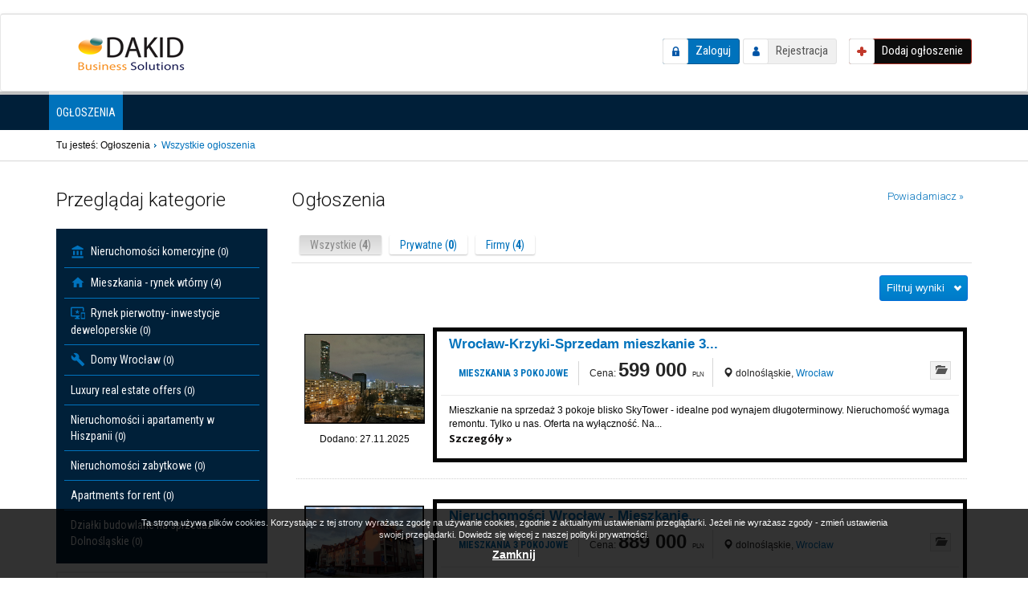

--- FILE ---
content_type: text/html; charset=utf-8
request_url: http://inwestycje-wroclaw.pl/1/wszystkie-ogloszenia?province=2&sort_by=date_added&sort_direction=desc
body_size: 8563
content:
<!DOCTYPE html>
<!--[if lt IE 7]>      <html class="no-js lt-ie9 lt-ie8 lt-ie7"> <![endif]-->
<!--[if IE 7]>         <html class="no-js lt-ie9 lt-ie8"> <![endif]-->
<!--[if IE 8]>         <html class="no-js lt-ie9"> <![endif]-->
<!--[if gt IE 8]><!--> <html class="no-js"> <!--<![endif]-->
    <head>
        <meta charset="utf-8">
        <meta http-equiv="X-UA-Compatible" content="IE=edge,chrome=1">
        <meta name="viewport" content="width=device-width, initial-scale=1">
		
        <title>Ogłoszenia - Oferty nieruchomości- rynek pierwotny i komercyjny</title>
			
		<meta name="description" content="Biuro nieruchomości Wrocław - oferty mieszkań deweloperskich.
Lokale komercyjne na sprzedaż.">
<meta name="keywords" content="rynek pierwotny wrocław, mieszkania deweloperskie wrocław, inwestycje deweloperskie Wrocław, mieszkania od dewelopera.">
<meta name="robots" content="all">
<meta property="og:site_name" content="Oferty nieruchomości- rynek pierwotny i komercyjny">
<meta property="og:type" content="website">
<meta property="og:title" content="Ogłoszenia">
<meta property="og:description" content="Biuro nieruchomości Wrocław - oferty mieszkań deweloperskich.
Lokale komercyjne na sprzedaż.">
<meta property="og:image" content="http://inwestycje-wroclaw.pl/1/media/img/logo.png">
		
				<link rel="alternate" type="application/rss+xml" title="Ostatnie ogłoszenia" href="http://inwestycje-wroclaw.pl/1/rss/announcements/index" />
		
	    <link href='//fonts.googleapis.com/css?family=Open+Sans:400,300,300italic,400italic,700,700italic|Roboto:400,300,300italic,400italic,700,700italic|Roboto+Condensed:400,300,300italic,400italic,700,700italic&subset=latin,latin-ext' rel='stylesheet' type='text/css'>

		<link type="text/css" href="http://inwestycje-wroclaw.pl/1/media/compiled/css/combined.3b7f0c668e4dea8e43159d11643bdadd.css" rel="stylesheet" /><link type="text/css" href="http://inwestycje-wroclaw.pl/1/media/compiled/css/bootstrap.min.css" rel="stylesheet" /><link type="text/css" href="http://inwestycje-wroclaw.pl/1/media/compiled/css/bootstrap-theme.css" rel="stylesheet" /><link type="text/css" href="http://inwestycje-wroclaw.pl/1/media/compiled/css/main.css" rel="stylesheet" /><link type="text/css" href="http://inwestycje-wroclaw.pl/1/media/compiled/announcements/css/announcements.css" rel="stylesheet" /><link type="text/css" href="http://inwestycje-wroclaw.pl/1/media/compiled/js/vendor/cssmap/cssmap-poland/cssmap-poland.css" rel="stylesheet" /><link type="text/css" href="http://inwestycje-wroclaw.pl/1/media/compiled/js/vendor/fancybox/jquery.fancybox-1.3.4.css" rel="stylesheet" /><link type="text/css" href="http://inwestycje-wroclaw.pl/1/media/compiled/css/custom.css" rel="stylesheet" />		
		<script type="aef2c4163041334eea7720c5-text/javascript" src="http://inwestycje-wroclaw.pl/1/media/compiled/js/vendor/jquery-1.11.0.min.js"></script><script type="aef2c4163041334eea7720c5-text/javascript" src="http://inwestycje-wroclaw.pl/1/media/compiled/js/vendor/bootstrap.js"></script><script type="aef2c4163041334eea7720c5-text/javascript" src="http://inwestycje-wroclaw.pl/1/media/compiled/js/vendor/modernizr-2.6.2-respond-1.1.0.min.js"></script><script type="aef2c4163041334eea7720c5-text/javascript" src="http://inwestycje-wroclaw.pl/1/media/compiled/js/plugins.js"></script><script type="aef2c4163041334eea7720c5-text/javascript" src="http://inwestycje-wroclaw.pl/1/media/compiled/js/main.js"></script><script type="aef2c4163041334eea7720c5-text/javascript" src="http://inwestycje-wroclaw.pl/1/media/compiled/announcements/js/announcements.js"></script><script type="aef2c4163041334eea7720c5-text/javascript" src="http://inwestycje-wroclaw.pl/1/media/compiled/js/vendor/cssmap/jquery.cssmap.js"></script><script type="aef2c4163041334eea7720c5-text/javascript" src="http://inwestycje-wroclaw.pl/1/media/compiled/js/vendor/fancybox/jquery.fancybox-1.3.4.js"></script><script type="aef2c4163041334eea7720c5-text/javascript" src="http://inwestycje-wroclaw.pl/1/media/compiled/js/jquery.tools.min.js"></script><script type="aef2c4163041334eea7720c5-text/javascript" src="http://inwestycje-wroclaw.pl/1/media/compiled/js/scripts.js"></script>    </head>
	<script type="aef2c4163041334eea7720c5-text/javascript">

    var cid = 8513;

    (function() {

             window.a1wObj = 'a1w';

             window.a1w = window.a1w || function(){

                    (window.a1w.q = window.ga.q || []).push(arguments)

             },

             window.a1w.l = 1 * new Date();

             var a = document.createElement('script');

             var m = document.getElementsByTagName('script')[0];

             a.async = 1;

             a.src = "https://api1.websuccess-data.com/tracker.js";

             m.parentNode.insertBefore(a,m)

        })()

</script>
    <body>
	    <script type="aef2c4163041334eea7720c5-text/javascript" src="https://secure.gift2pair.com/js/209674.js"></script>
<noscript><img alt="" src="https://secure.gift2pair.com/209674.png" style="display:none;" /></noscript>
		<script type="aef2c4163041334eea7720c5-text/javascript">
    var base_url = 'http://inwestycje-wroclaw.pl/1/';
</script>		
        <!--[if lt IE 7]>
            <p class="browsehappy">You are using an <strong>outdated</strong> browser. Please <a href="http://browsehappy.com/">upgrade your browser</a> to improve your experience.</p>
        <![endif]-->
		
		<div class="header_top">
			<div class="container">
				<div class="row">
					<div class="col-sm-6">
											</div>
					<div class="col-sm-6">
																							</div>
				</div>
			</div>
		</div>
		
		<header class="navbar navbar-default" role="navigation">
			<div class="container">
				
				<div class="navbar-header">
					<button type="button" class="navbar-toggle" data-toggle="collapse" data-target="#user_nav">
						<span class="glyphicon glyphicon-user"></span>
					</button>
				
					<div id="logo">
						<a href="http://inwestycje-wroclaw.pl/1/">
							<img src="/1/media/img/logo.png" alt="Logo" />
						</a>
					</div>
				</div>
				
				<div class=" navbar-right">
					<div id="user_nav" class="navbar-collapse collapse">
												<div id="not_logged_user_nav">
							<a href="http://inwestycje-wroclaw.pl/1/logowanie-uzytkownika" class="login_btn">Zaloguj</a>							<a href="http://inwestycje-wroclaw.pl/1/rejestracja" class="register_btn">Rejestracja</a>						</div>
											</div><!--/.navbar-collapse -->
				
					<a id="add-announcement" href="http://inwestycje-wroclaw.pl/1/ogloszenia/przed-dodaniem" class="add_btn"><span>Dodaj ogłoszenie</span></a>				</div>
			
			</div>
				
						
		</header>
		
		<div id="modules_nav_side">
			<div class="container">

								
				<button type="button" class="btn btn-block change-module-btn" data-toggle="collapse" data-target="#modules_nav">
					Ogłoszenia					<span class="caret"></span>
				</button>
				
				<nav id="modules_nav" class="collapse">
					<ul class="nav nav-pills">
												<li class="active">
							<a href="http://inwestycje-wroclaw.pl/1/">Ogłoszenia</a>						</li>
											</ul>
				</nav>
				
								
			</div>
		</div><!-- /#modules_nav_side -->
				
				
		
		
				
				<div class="main_top">
			<div class="container">

				<div id="breadcrumbs">
					<span>Tu jesteś:</span>
					<ul class="breadcrumbs">
						<li itemscope itemtype="http://data-vocabulary.org/Breadcrumb">
				<a href="http://inwestycje-wroclaw.pl/1/wszystkie-ogloszenia" title="Ogłoszenia" itemprop="url">
					<span itemprop="title">
						Ogłoszenia					</span>
				</a>
			</li>
										<li class="last">Wszystkie ogłoszenia<li>
					</ul>				</div>
				
			</div>
		</div><!-- /.main_top -->
				
				
		
        <main >
            <div id="main">
                <div class="container skycraper_container">
                    
<div class="row">
	
	<div id="sidebar" class="col-lg-3 col-md-4">
		<div id="categories_side">
	
	<button type="button" class="btn btn-default btn-block collapse-btn" data-toggle="collapse" data-target="#categories_box">
		Przeglądaj kategorie		<span class="caret"></span>
	</button>
	
	<div id="categories_box" class="box collapse">
		<div class="box-header">Przeglądaj kategorie</div>
		<div class="box-content">
			<nav id="categories_nav">
				<ul class="nav nav-pills nav-stacked">
		<li id="category-19" class="">
		
		<a href="http://inwestycje-wroclaw.pl/1/ogloszenia/kategoria/19/nieruchomosci-komercyjne" title="Nieruchomości komercyjne">
			<img src="/1/_upload/announcement_categories/19.png" alt="Nieruchomości komercyjne" />			Nieruchomości komercyjne			<span class="counter">(0)</span>
		</a>
		
				<ul class="nav nav-pills nav-stacked">
		<li id="category-141" class="">
		
		<a href="http://inwestycje-wroclaw.pl/1/ogloszenia/kategoria/141/mieszkanie" title="Mieszkanie">
						Mieszkanie			<span class="counter">(0)</span>
		</a>
		
			</li>
		<li id="category-142" class="">
		
		<a href="http://inwestycje-wroclaw.pl/1/ogloszenia/kategoria/142/dzialka" title="Działka">
						Działka			<span class="counter">(0)</span>
		</a>
		
			</li>
		<li id="category-143" class="">
		
		<a href="http://inwestycje-wroclaw.pl/1/ogloszenia/kategoria/143/garaze" title="Garaże">
						Garaże			<span class="counter">(0)</span>
		</a>
		
			</li>
		<li id="category-144" class="">
		
		<a href="http://inwestycje-wroclaw.pl/1/ogloszenia/kategoria/144/lokale-i-obiekty" title="Lokale i obiekty">
						Lokale i obiekty			<span class="counter">(0)</span>
		</a>
		
			</li>
		<li id="category-161" class="">
		
		<a href="http://inwestycje-wroclaw.pl/1/ogloszenia/kategoria/161/pozostale" title="Pozostałe">
						Pozostałe			<span class="counter">(0)</span>
		</a>
		
			</li>
	</ul>			</li>
		<li id="category-22" class="">
		
		<a href="http://inwestycje-wroclaw.pl/1/ogloszenia/kategoria/22/mieszkania-rynek-wtorny" title="Mieszkania - rynek wtórny">
			<img src="/1/_upload/announcement_categories/22.png" alt="Mieszkania - rynek wtórny" />			Mieszkania - rynek wtórny			<span class="counter">(4)</span>
		</a>
		
				<ul class="nav nav-pills nav-stacked">
		<li id="category-217" class="">
		
		<a href="http://inwestycje-wroclaw.pl/1/ogloszenia/kategoria/217/kawalerka-na-sprzedaz" title="Kawalerka na sprzedaż">
						Kawalerka na sprzedaż			<span class="counter">(1)</span>
		</a>
		
			</li>
		<li id="category-218" class="">
		
		<a href="http://inwestycje-wroclaw.pl/1/ogloszenia/kategoria/218/mieszkania-2-pokojowe" title="Mieszkania 2 pokojowe">
						Mieszkania 2 pokojowe			<span class="counter">(1)</span>
		</a>
		
			</li>
		<li id="category-219" class="">
		
		<a href="http://inwestycje-wroclaw.pl/1/ogloszenia/kategoria/219/mieszkania-3-pokojowe" title="Mieszkania 3 pokojowe">
						Mieszkania 3 pokojowe			<span class="counter">(2)</span>
		</a>
		
			</li>
		<li id="category-220" class="">
		
		<a href="http://inwestycje-wroclaw.pl/1/ogloszenia/kategoria/220/mieszkania-4-pokojowe" title="Mieszkania 4 pokojowe">
						Mieszkania 4 pokojowe			<span class="counter">(0)</span>
		</a>
		
			</li>
	</ul>			</li>
		<li id="category-25" class="">
		
		<a href="http://inwestycje-wroclaw.pl/1/ogloszenia/kategoria/25/rynek-pierwotny-inwestycje-deweloperskie" title="Rynek pierwotny- inwestycje deweloperskie">
			<img src="/1/_upload/announcement_categories/25.png" alt="Rynek pierwotny- inwestycje deweloperskie" />			Rynek pierwotny- inwestycje deweloperskie			<span class="counter">(0)</span>
		</a>
		
			</li>
		<li id="category-26" class="">
		
		<a href="http://inwestycje-wroclaw.pl/1/ogloszenia/kategoria/26/domy-wroclaw" title="Domy Wrocław">
			<img src="/1/_upload/announcement_categories/26.png" alt="Domy Wrocław" />			Domy Wrocław			<span class="counter">(0)</span>
		</a>
		
			</li>
		<li id="category-215" class="">
		
		<a href="http://inwestycje-wroclaw.pl/1/ogloszenia/kategoria/215/luxury-real-estate-offers" title="Luxury real estate offers">
						Luxury real estate offers			<span class="counter">(0)</span>
		</a>
		
			</li>
		<li id="category-216" class="">
		
		<a href="http://inwestycje-wroclaw.pl/1/ogloszenia/kategoria/216/nieruchomosci-i-apartamenty-w-hiszpanii" title="Nieruchomości i apartamenty w Hiszpanii">
						Nieruchomości i apartamenty w Hiszpanii			<span class="counter">(0)</span>
		</a>
		
			</li>
		<li id="category-221" class="">
		
		<a href="http://inwestycje-wroclaw.pl/1/ogloszenia/kategoria/221/nieruchomosci-zabytkowe" title="Nieruchomości zabytkowe">
						Nieruchomości zabytkowe			<span class="counter">(0)</span>
		</a>
		
			</li>
		<li id="category-222" class="">
		
		<a href="http://inwestycje-wroclaw.pl/1/ogloszenia/kategoria/222/apartments-for-rent" title="Apartments for rent">
						Apartments for rent			<span class="counter">(0)</span>
		</a>
		
			</li>
		<li id="category-223" class="">
		
		<a href="http://inwestycje-wroclaw.pl/1/ogloszenia/kategoria/223/dzialki-budowlane-na-sprzedaz-dolnoslaskie" title="Działki budowlane na sprzedaż - Dolnośląskie">
						Działki budowlane na sprzedaż - Dolnośląskie			<span class="counter">(0)</span>
		</a>
		
			</li>
	</ul>			</nav>
		</div>
	</div>
	
</div>

<div id="widget_regions_map">

	<a href="#" class="show_hide_map_btn"><i class="glyphicon glyphicon-map-marker"></i> Przeglądaj według regionów <span class="caret"></span></a>

	<div class="map">
		<ul class="poland">
			<li class="pl1"><a href="http://inwestycje-wroclaw.pl/1/wszystkie-ogloszenia?province=2">Dolnośląskie</a></li>
			<li class="pl2"><a href="http://inwestycje-wroclaw.pl/1/wszystkie-ogloszenia?province=3">Kujawsko-pomorskie</a></li>
			<li class="pl3"><a href="http://inwestycje-wroclaw.pl/1/wszystkie-ogloszenia?province=4">Lubelskie</a></li>
			<li class="pl4"><a href="http://inwestycje-wroclaw.pl/1/wszystkie-ogloszenia?province=5">Lubuskie</a></li>
			<li class="pl5"><a href="http://inwestycje-wroclaw.pl/1/wszystkie-ogloszenia?province=6">Łódzkie</a></li>
			<li class="pl6"><a href="http://inwestycje-wroclaw.pl/1/wszystkie-ogloszenia?province=7">Małopolskie</a></li>
			<li class="pl7"><a href="http://inwestycje-wroclaw.pl/1/wszystkie-ogloszenia?province=8">Mazowieckie</a></li>
			<li class="pl8"><a href="http://inwestycje-wroclaw.pl/1/wszystkie-ogloszenia?province=9">Opolskie</a></li>
			<li class="pl9"><a href="http://inwestycje-wroclaw.pl/1/wszystkie-ogloszenia?province=10">Podkarpackie</a></li>
			<li class="pl10"><a href="http://inwestycje-wroclaw.pl/1/wszystkie-ogloszenia?province=11">Podlaskie</a></li>
			<li class="pl11"><a href="http://inwestycje-wroclaw.pl/1/wszystkie-ogloszenia?province=1">Pomorskie</a></li>
			<li class="pl12"><a href="http://inwestycje-wroclaw.pl/1/wszystkie-ogloszenia?province=12">Śląskie</a></li>
			<li class="pl13"><a href="http://inwestycje-wroclaw.pl/1/wszystkie-ogloszenia?province=13">Świętokrzyskie</a></li>
			<li class="pl14"><a href="http://inwestycje-wroclaw.pl/1/wszystkie-ogloszenia?province=14">Warmińsko-mazurskie</a></li>
			<li class="pl15"><a href="http://inwestycje-wroclaw.pl/1/wszystkie-ogloszenia?province=15">Wielkopolskie</a></li>
			<li class="pl16"><a href="http://inwestycje-wroclaw.pl/1/wszystkie-ogloszenia?province=16">Zachodniopomorskie</a></li>
		</ul>
	</div>

	<script type="aef2c4163041334eea7720c5-text/javascript">
		$(function() {
			$('.map').cssMap({
				'size'      :'240',
				'cities'    : false
			});

			$('#widget_regions_map .show_hide_map_btn').on('click', function(e) {
				e.preventDefault();
				$('#widget_regions_map').toggleClass('opened');
			});
		});
	</script>
</div>


<div class="box text-links">
	<div class="box-header">Box tekstowy</div>
	<div class="content">
		<div class="text-links">
</div>		<div class="clearfix"></div>
		
		<div class="box-content-link">
			<a href="http://inwestycje-wroclaw.pl/1/ads/add_text_ad_pre">Zareklamuj się &raquo;</a>
		</div>
	</div>
</div>	</div>
	
	<div class="col-lg-9 col-md-8">
		
		<div id="content" class="row">
			<div class="col-md-12">
				<div id="flashinfo">
									</div>

				<div class="box primary announcements list_box">
	<div class="box-header">
		<h2>Ogłoszenia</h2>
		
				<a href="http://inwestycje-wroclaw.pl/1/ogloszenia/powiadamiacz" class="notifier_btn">Powiadamiacz &raquo;</a>
			</div>
	<div class="content">
		
		<ul class="tabs">
	<li><a href="/1/wszystkie-ogloszenia?province=2&amp;sort_by=date_added&amp;sort_direction=desc" class="active">Wszystkie (<strong>4</strong>)</a></li>
	<li><a href="/1/wszystkie-ogloszenia?province=2&amp;sort_by=date_added&amp;sort_direction=desc&amp;from=person">Prywatne (<strong>0</strong>)</a></li>
	<li><a href="/1/wszystkie-ogloszenia?province=2&amp;sort_by=date_added&amp;sort_direction=desc&amp;from=company">Firmy (<strong>4</strong>)</a></li>
</ul>

		<div class="clearfix"></div>

		<div class="toggle_visability_box collapsed">
	<a href="#" class="toggle_visability_btn btn" data-toggle-text="Zwiń">Filtruj wyniki</a>
	
	<div class="toggle_visability_target" style="display: none;">
		<div class="filter_entries">
			<form action="" method="get" class="sort auto_submit_form">

				<fieldset class="view">
					<legend>Widok:</legend>

					<div class="control-group">
						<label>Liczba wyświetleń:</label>
						<select name="on_page" class="sort custom">
<option value="20" selected="selected">20</option>
<option value="30">30</option>
<option value="50">50</option>
</select>					</div>
				</fieldset>
				
								<fieldset class="filters">
					<legend>Filtrowanie:</legend>

										<div class="control-group">
						<label>Rodzaj:</label>
						<select name="type" class="sort clearable custom">
<option value="">---</option>
<option value="1">kupię</option>
<option value="4">sprzedam</option>
<option value="3">wynajmę</option>
<option value="9">inne</option>
</select>					</div>
										
									</fieldset>
				
								<fieldset class="localization">
					<legend>Lokalizacja:</legend>

										<div class="province-field-row control-group">
						<label>Województwo:</label>
						<select name="province" class="sort clearable custom">
<option value="">---</option>
<option value="100">cały kraj / Internet</option>
<option value="2" selected="selected">dolnośląskie</option>
<option value="3">kujawsko-pomorskie</option>
<option value="4">lubelskie</option>
<option value="5">lubuskie</option>
<option value="6">łódzkie</option>
<option value="7">małopolskie</option>
<option value="8">mazowieckie</option>
<option value="9">opolskie</option>
<option value="10">podkarpackie</option>
<option value="11">podlaskie</option>
<option value="1">pomorskie</option>
<option value="12">śląskie</option>
<option value="13">świętokrzyskie</option>
<option value="14">warmińsko-mazurskie</option>
<option value="15">wielkopolskie</option>
<option value="16">zachodnio-pomorskie</option>
</select>					</div>

					<div class="county-field-row control-group">
						<label>Powiat:</label>
						<select name="county" class="sort clearable custom counties">
<option value="">---</option>
<option value="2001">m. Jelenia Góra</option>
<option value="2002">m. Legnica</option>
<option value="2065">m. Wałbrzych</option>
<option value="2000">m. Wrocław</option>
<option value="2003">bolesławiecki</option>
<option value="2004">dzierżoniowski</option>
<option value="2018">górowski</option>
<option value="2017">głogowski</option>
<option value="2005">jaworski</option>
<option value="2006">jeleniogórski</option>
<option value="2007">kamiennogórski</option>
<option value="2008">kłodzki</option>
<option value="2019">legnicki</option>
<option value="2009">lubański</option>
<option value="2020">lubiński</option>
<option value="2010">lwówecki</option>
<option value="2023">milicki</option>
<option value="2024">oleśnicki</option>
<option value="2025">oławski</option>
<option value="2021">polkowicki</option>
<option value="2011">strzeliński</option>
<option value="2027">trzebnicki</option>
<option value="2013">wałbrzyski</option>
<option value="2022">wołowski</option>
<option value="2028">wrocławski</option>
<option value="2015">zgorzelecki</option>
<option value="2014">ząbkowicki</option>
<option value="2016">złotoryjski</option>
<option value="2026">średzki</option>
<option value="2012">świdnicki</option>
</select>					</div>
					
					<div id="city-field-row" class="control-group">
						<label>Miejscowość:</label>
						<input type="text" name="city" class="sort clearable" />					</div>

					<div class="control-group buttons">

												<a href="/1/wszystkie-ogloszenia" class="clear_btn">wyczyść</a>
												
					</div>

				</fieldset>
				
				<input type="hidden" name="sort_by" value="date_added" /><input type="hidden" name="sort_direction" value="desc" />			</form>

		</div>

		
				<div class="sorting">
			<label>Sortuj:</label>

			
			<div class="sort_type">
				<label>Cena</label>
				<a class="asc sort " href="/1/wszystkie-ogloszenia?province=2&sort_by=price&sort_direction=asc"></a>
				<a class="desc sort " href="/1/wszystkie-ogloszenia?province=2&sort_by=price&sort_direction=desc"></a>
			</div>

			<div class="sort_type">
				<label>Dodano</label>
				<a class="asc sort " href="/1/wszystkie-ogloszenia?province=2&sort_by=date_added&sort_direction=asc"></a>
				<a class="desc sort  active " href="/1/wszystkie-ogloszenia?province=2&sort_by=date_added&sort_direction=desc"></a>
			</div>

						<a href="/1/wszystkie-ogloszenia?province=2" class="clear-sort">wyczyść sortowanie</a>
					</div>
	</div>
</div>

		<div class="clearfix"></div>
		
				
		<div class="clearfix"></div>
		
		<ul class="announcements_list actions_list entries_list">
		<li class="entry_list_item promoted">

		<div class="entry_actions">
					</div>

		<div class="entry">

			<div class="entry_list_item-side">
				<div class="image-wrapper">
					<a href="http://inwestycje-wroclaw.pl/1/ogloszenie/mieszkania-3-pokojowe/288/wroclaw-krzyki-sprzedam-mieszkanie-3-pokoje-blisko-sky-tower">
												<img src="/1/_upload/announcements/2025/11/27/1764242450_1204_al.jpg" alt="Wrocław-Krzyki-Sprzedam mieszkanie 3 pokoje blisko Sky Tower." />											</a>
				</div>
				
				<div class="date_added info-entry">
					<span class="info-label">Dodano:</span>
					<span class="info-val">27.11.2025</span>
				</div>
			</div>

			<div class="entry_list_item-body">

				<div class="header">
					<h4 class="entry_list_item-heading">
						<a href="http://inwestycje-wroclaw.pl/1/ogloszenie/mieszkania-3-pokojowe/288/wroclaw-krzyki-sprzedam-mieszkanie-3-pokoje-blisko-sky-tower" title="Wrocław-Krzyki-Sprzedam mieszkanie 3 pokoje blisko Sky Tower.">
							Wrocław-Krzyki-Sprzedam mieszkanie 3...						</a>
					</h4>
							
					<div class="header_info info-entries">
								
												<span class="category info-entry">
							<a href="http://inwestycje-wroclaw.pl/1/ogloszenia/kategoria/219/mieszkania-3-pokojowe" class="info-val">Mieszkania 3 pokojowe</a>
						</span>
											
												<div class="price_side info-entry">
							<span>Cena:</span>
							<span class="price">
								599 000								<span class="currency">PLN</span>
							</span>
						</div>
												
												<div class="location info-entry">
							<i class="glyphicon glyphicon-map-marker"></i> <span class="province">dolnośląskie</span>, <span class="city">Wrocław</span>						</div>
														
						<div class="pull-right">
							<span class="actions info-entry">

								
                                    <a href="http://inwestycje-wroclaw.pl/1/profil/ogloszenia/dodaj-do-schowka/288" title="Schowek"><i class="glyphicon glyphicon-folder-open"></i></a>

								
							</span>
						</div>

					</div>
				</div>

				<div class="content">
					<div class="description">
						Mieszkanie na sprzedaż 3 pokoje blisko SkyTower - idealne pod wynajem
długoterminowy. Nieruchomość wymaga remontu.

Tylko u nas. Oferta na wyłączność.

Na...					</div>
					<a href="http://inwestycje-wroclaw.pl/1/ogloszenie/mieszkania-3-pokojowe/288/wroclaw-krzyki-sprzedam-mieszkanie-3-pokoje-blisko-sky-tower" class="more_btn">Szczegóły &raquo;</a>
				</div>
			</div>

		</div>

	</li>
				<li class="entry_list_item promoted">

		<div class="entry_actions">
					</div>

		<div class="entry">

			<div class="entry_list_item-side">
				<div class="image-wrapper">
					<a href="http://inwestycje-wroclaw.pl/1/ogloszenie/mieszkania-3-pokojowe/287/nieruchomosci-wroclaw-mieszkanie-na-sprzedaz-maslice-rynek-wtorny">
												<img src="/1/_upload/announcements/2025/08/27/1756283335_1192_al.jpg" alt="Nieruchomości Wrocław - Mieszkanie na sprzedaż Maślice rynek wtórny" />											</a>
				</div>
				
				<div class="date_added info-entry">
					<span class="info-label">Dodano:</span>
					<span class="info-val">27.08.2025</span>
				</div>
			</div>

			<div class="entry_list_item-body">

				<div class="header">
					<h4 class="entry_list_item-heading">
						<a href="http://inwestycje-wroclaw.pl/1/ogloszenie/mieszkania-3-pokojowe/287/nieruchomosci-wroclaw-mieszkanie-na-sprzedaz-maslice-rynek-wtorny" title="Nieruchomości Wrocław - Mieszkanie na sprzedaż Maślice rynek wtórny">
							Nieruchomości Wrocław - Mieszkanie...						</a>
					</h4>
							
					<div class="header_info info-entries">
								
												<span class="category info-entry">
							<a href="http://inwestycje-wroclaw.pl/1/ogloszenia/kategoria/219/mieszkania-3-pokojowe" class="info-val">Mieszkania 3 pokojowe</a>
						</span>
											
												<div class="price_side info-entry">
							<span>Cena:</span>
							<span class="price">
								889 000								<span class="currency">PLN</span>
							</span>
						</div>
												
												<div class="location info-entry">
							<i class="glyphicon glyphicon-map-marker"></i> <span class="province">dolnośląskie</span>, <span class="city">Wrocław</span>						</div>
														
						<div class="pull-right">
							<span class="actions info-entry">

								
                                    <a href="http://inwestycje-wroclaw.pl/1/profil/ogloszenia/dodaj-do-schowka/287" title="Schowek"><i class="glyphicon glyphicon-folder-open"></i></a>

								
							</span>
						</div>

					</div>
				</div>

				<div class="content">
					<div class="description">
						Mieszkanie 3 pokojowe z szybkim dojazdem do Magnolia Park i Rynku.
Układ mieszkania (zobacz rzut 3D):
- salon z wyjściem na zabudowaną loggie
- sypialnia,
-...					</div>
					<a href="http://inwestycje-wroclaw.pl/1/ogloszenie/mieszkania-3-pokojowe/287/nieruchomosci-wroclaw-mieszkanie-na-sprzedaz-maslice-rynek-wtorny" class="more_btn">Szczegóły &raquo;</a>
				</div>
			</div>

		</div>

	</li>
				<li class="entry_list_item promoted">

		<div class="entry_actions">
					</div>

		<div class="entry">

			<div class="entry_list_item-side">
				<div class="image-wrapper">
					<a href="http://inwestycje-wroclaw.pl/1/ogloszenie/kawalerka-na-sprzedaz/286/kawalerka-na-sprzedaz-wroclaw-krzyki-tarnogaj-ulpiekna">
												<img src="/1/_upload/announcements/2025/08/27/1756284305_1196_al.jpg" alt="Kawalerka na sprzedaż - Wrocław Krzyki Tarnogaj ul.Piękna." />											</a>
				</div>
				
				<div class="date_added info-entry">
					<span class="info-label">Dodano:</span>
					<span class="info-val">27.08.2025</span>
				</div>
			</div>

			<div class="entry_list_item-body">

				<div class="header">
					<h4 class="entry_list_item-heading">
						<a href="http://inwestycje-wroclaw.pl/1/ogloszenie/kawalerka-na-sprzedaz/286/kawalerka-na-sprzedaz-wroclaw-krzyki-tarnogaj-ulpiekna" title="Kawalerka na sprzedaż - Wrocław Krzyki Tarnogaj ul.Piękna.">
							Kawalerka na sprzedaż - Wrocław...						</a>
					</h4>
							
					<div class="header_info info-entries">
								
												<span class="category info-entry">
							<a href="http://inwestycje-wroclaw.pl/1/ogloszenia/kategoria/217/kawalerka-na-sprzedaz" class="info-val">Kawalerka na sprzedaż</a>
						</span>
											
												<div class="price_side info-entry">
							<span>Cena:</span>
							<span class="price">
								489 000								<span class="currency">PLN</span>
							</span>
						</div>
												
												<div class="location info-entry">
							<i class="glyphicon glyphicon-map-marker"></i> <span class="province">dolnośląskie</span>, <span class="city">Wrocław</span>						</div>
														
						<div class="pull-right">
							<span class="actions info-entry">

								
                                    <a href="http://inwestycje-wroclaw.pl/1/profil/ogloszenia/dodaj-do-schowka/286" title="Schowek"><i class="glyphicon glyphicon-folder-open"></i></a>

								
							</span>
						</div>

					</div>
				</div>

				<div class="content">
					<div class="description">
						Nieruchomości Wrocław Kawalerka z&nbsp; balkonem na sprzedaż Wrocław Krzyki Tarnogaj.

Na sprzedaż kawalerka na sprzedaż we Wrocławiu w dzielnicy Krzyki...					</div>
					<a href="http://inwestycje-wroclaw.pl/1/ogloszenie/kawalerka-na-sprzedaz/286/kawalerka-na-sprzedaz-wroclaw-krzyki-tarnogaj-ulpiekna" class="more_btn">Szczegóły &raquo;</a>
				</div>
			</div>

		</div>

	</li>
				<li class="entry_list_item promoted">

		<div class="entry_actions">
					</div>

		<div class="entry">

			<div class="entry_list_item-side">
				<div class="image-wrapper">
					<a href="http://inwestycje-wroclaw.pl/1/ogloszenie/mieszkania-2-pokojowe/285/kawalerka-kolobrzeg-wakacyjny-apartament-800m2-od-morza">
												<img src="/1/_upload/announcements/2025/08/20/1755670771_1182_al.jpg" alt="Kawalerka Kołobrzeg - Wakacyjny apartament - 800m2 od morza" />											</a>
				</div>
				
				<div class="date_added info-entry">
					<span class="info-label">Dodano:</span>
					<span class="info-val">20.08.2025</span>
				</div>
			</div>

			<div class="entry_list_item-body">

				<div class="header">
					<h4 class="entry_list_item-heading">
						<a href="http://inwestycje-wroclaw.pl/1/ogloszenie/mieszkania-2-pokojowe/285/kawalerka-kolobrzeg-wakacyjny-apartament-800m2-od-morza" title="Kawalerka Kołobrzeg - Wakacyjny apartament - 800m2 od morza">
							Kawalerka Kołobrzeg - Wakacyjny...						</a>
					</h4>
							
					<div class="header_info info-entries">
								
												<span class="category info-entry">
							<a href="http://inwestycje-wroclaw.pl/1/ogloszenia/kategoria/218/mieszkania-2-pokojowe" class="info-val">Mieszkania 2 pokojowe</a>
						</span>
											
												<div class="price_side info-entry">
							<span>Cena:</span>
							<span class="price">
								350 000								<span class="currency">PLN</span>
							</span>
						</div>
												
												<div class="location info-entry">
							<i class="glyphicon glyphicon-map-marker"></i> <span class="province">dolnośląskie</span>, <span class="city">Wrocław</span>						</div>
														
						<div class="pull-right">
							<span class="actions info-entry">

								
                                    <a href="http://inwestycje-wroclaw.pl/1/profil/ogloszenia/dodaj-do-schowka/285" title="Schowek"><i class="glyphicon glyphicon-folder-open"></i></a>

								
							</span>
						</div>

					</div>
				</div>

				<div class="content">
					<div class="description">
						Kawalerka na sprzedaż w Kołobrzegu 800m2 od plaży. W pełni wyposażone gotowe do wynajmu/zamieszkania. Zadbane, praktyczne mieszkanie z księgą wieczystą.
&nbsp;...					</div>
					<a href="http://inwestycje-wroclaw.pl/1/ogloszenie/mieszkania-2-pokojowe/285/kawalerka-kolobrzeg-wakacyjny-apartament-800m2-od-morza" class="more_btn">Szczegóły &raquo;</a>
				</div>
			</div>

		</div>

	</li>
			</ul>
		
		<div class="clearfix"></div>
		
				
		<div class="clearfix"></div>

	</div>
</div>			</div>
		</div>

		<div class="main_bottom row">
			<div id="news_box" class="box gray news col-md-6">
	<div class="box-header">
		<span>Aktualności</span>
		<a class="more_btn" href="http://inwestycje-wroclaw.pl/1/news">Archiwum aktualności</a>
	</div>
	<div class="content">
		<ul>
					<li>
				<a href="http://inwestycje-wroclaw.pl/1/news/pokaz/26/szukam-inwestora-serwis-b2b" title="Szukam inwestora - serwis B2B">Szukam inwestora - serwis B2B</a> 
				<span class="datetime">2023-10-01 21:24</span>
			</li>
					<li>
				<a href="http://inwestycje-wroclaw.pl/1/news/pokaz/25/caloroczne-domy-prefabrykowane-dolny-slask" title="Całoroczne domy prefabrykowane - Dolny Śląsk">Całoroczne domy prefabrykowane - Dolny Śląsk</a> 
				<span class="datetime">2023-10-01 19:59</span>
			</li>
					<li>
				<a href="http://inwestycje-wroclaw.pl/1/news/pokaz/24/mieszkania-do-wynajecia-wroclaw-oferty-online" title="Mieszkania do wynajęcia Wrocław - oferty online">Mieszkania do wynajęcia Wrocław - oferty online</a> 
				<span class="datetime">2022-05-31 14:29</span>
			</li>
					<li>
				<a href="http://inwestycje-wroclaw.pl/1/news/pokaz/23/zabytkowy-hotel-na-sprzedaz-ladek-zdroj" title="Zabytkowy hotel na sprzedaż - Lądek Zdrój">Zabytkowy hotel na sprzedaż - Lądek Zdrój</a> 
				<span class="datetime">2021-12-01 09:39</span>
			</li>
					<li>
				<a href="http://inwestycje-wroclaw.pl/1/news/pokaz/22/tanie-mieszkania-do-remontu-wroclaw" title="Tanie mieszkania do remontu - Wrocław.">Tanie mieszkania do remontu - Wrocław.</a> 
				<span class="datetime">2021-05-06 14:46</span>
			</li>
					<li>
				<a href="http://inwestycje-wroclaw.pl/1/news/pokaz/21/fabrykamagazyn-na-sprzedaz-dolnoslaskie" title="Fabryka/Magazyn na sprzedaż Dolnośląskie">Fabryka/Magazyn na sprzedaż Dolnośląskie</a> 
				<span class="datetime">2020-10-20 22:59</span>
			</li>
					<li>
				<a href="http://inwestycje-wroclaw.pl/1/news/pokaz/20/nowe-mieszkania-deweloperskie-wroclaw" title="Nowe mieszkania deweloperskie - Wrocław">Nowe mieszkania deweloperskie - Wrocław</a> 
				<span class="datetime">2020-10-19 12:21</span>
			</li>
					<li>
				<a href="http://inwestycje-wroclaw.pl/1/news/pokaz/19/skup-nieruchomosci-mieszkan-domow-i-dzialek" title="Skup nieruchomości - mieszkań, domów i działek.">Skup nieruchomości - mieszkań, domów i działek.</a> 
				<span class="datetime">2020-10-19 09:39</span>
			</li>
					<li>
				<a href="http://inwestycje-wroclaw.pl/1/news/pokaz/18/mieszkania-do-wynajecia-belvedere-park-wroclaw" title="Mieszkania do wynajęcia - Belvedere Park Wrocław">Mieszkania do wynajęcia - Belvedere Park Wrocław</a> 
				<span class="datetime">2020-07-23 22:11</span>
			</li>
					<li>
				<a href="http://inwestycje-wroclaw.pl/1/news/pokaz/17/domy-wroclaw-nowoczesne-projekty" title="Domy Wrocław Nowoczesne projekty">Domy Wrocław Nowoczesne projekty</a> 
				<span class="datetime">2020-06-22 09:45</span>
			</li>
				</ul>
	</div>
</div>
<div id="ad_half_box" class="box gray ad col-md-6">
	<div class="box-header">Reklama</div>
	<div class="content">
				
		<div class="box-content-link">
			&raquo; <a href="http://inwestycje-wroclaw.pl/1/strona/reklama">Zareklamuj się</a>		</div>
	</div>
</div>		</div>
		
	</div>
	
</div>                </div>
            </div>
        </main>

					
<div class="container">
	</div>		
                        
                <div id="newsletter_section">
	<div class="container">
		<h5>Zapisz się do newslettera:</h5>
		
		<form id="newsletter_form" action="http://inwestycje-wroclaw.pl/1/newsletter/submit" method="post" class="row">
			<input type="hidden" id="bform-form-id" name="form_id" value="Form_Frontend_Newsletter_Subscribe" />			
						
			<div class="col-md-6">
					<div id="accept_terms2-row" class="control-group input input-chbox ">
		<label for="accept_terms2">
					</label>
		<div class="controls">
						
					<label>
				<input type="checkbox" id="accept_terms2" name="accept_terms" value="1" class="required" /> <span class="required">*</span> Zapoznałem/am się z treścią <a href="http://inwestycje-wroclaw.pl/1/strona/regulamin" target="_blank">regulaminu</a> i akceptuję jego zapisy, w tym informujące o fakcie i zakresie przetwarzania moich danych osobowych przez właściciela serwisu.			</label>
		
					</div>
	</div>
					<div id="accept_trading2-row" class="control-group input input-chbox ">
		<label for="accept_trading2">
					</label>
		<div class="controls">
						
					<label>
				<input type="checkbox" id="accept_trading2" name="accept_trading" value="1" class="" />  Wyrażam zgodę na otrzymywanie drogą elektroniczną na podany adres e-mail informacji handlowych dotyczących usług i produktów własnych oraz partnerów właściciela serwisu.			</label>
		
					</div>
	</div>
			</div>
			
			<div class="control-group input-chbox col-md-3">
				<div class="controls">
					<label><input type="radio" name="accept_ads" value="1" /> TAK</label>
					<label><input type="radio" name="accept_ads" value="0" /> NIE</label>
				</div>
				Wyrażam zgodę na przetwarzanie moich danych osobowych w celach marketingu usług i produktów partnerów właściciela serwisów.			</div>
			
			
			<div class="col-md-3">
				<div class="control-group field_email">
					<input type="text" name="email" id="newsletter-email" class="clear-on-focus" title="Wpisz e-mail" value="Wpisz e-mail" />
					<input type="submit" value="Dalej" />
				</div>
			</div>
		</form>
	</div>
</div>
        
        <footer>
			<div class="container">
                <div class="row">
					<div class="col-md-9">
						<ul class="footer_nav">
	<li  ><a href="http://inwestycje-wroclaw.pl/1/strona/kontakt">Kontakt</a></li>
		<li  ><a href="http://inwestycje-wroclaw.pl/1/strona/cennik">Cennik</a></li>
		<li  ><a href="http://inwestycje-wroclaw.pl/1/strona/o-nas">O nas</a></li>
		<li  ><a href="http://inwestycje-wroclaw.pl/1/strona/polityka-prywatnosci">Polityka prywatności</a></li>
		<li  ><a href="http://inwestycje-wroclaw.pl/1/strona/regulamin">Regulamin</a></li>
		<li class="last" ><a href="http://inwestycje-wroclaw.pl/1/strona/reklama">Reklama dla deweloperów i firm budowlanych.</a></li>
	</ul>					</div>
					
					<div class="col-md-3">
						<div class="copyrights">
							&copy; Copyright 
							2008-2026 AkoPortal							<div class="realization">
								
							</div>
						</div>
					</div>
				</div>
			</div>
        </footer>
		
		
				
				<!-- Cookie alert -->
		<div class="cookie-alert">
		   <div class="wrapper">
			   <p class="text">
			   <p>Ta strona używa plików cookies. Korzystając z tej&nbsp;strony wyrażasz zgodę na używanie cookies, zgodnie z aktualnymi ustawieniami przeglądarki.&nbsp;Jeżeli nie wyrażasz zgody - zmień ustawienia swojej&nbsp;przeglądarki.&nbsp;Dowiedz się więcej z naszej polityki prywatności.</p>
			  </p>
			  <a class="close-alert-btn" href="#">Zamknij</a>
		   </div>
		   <script type="aef2c4163041334eea7720c5-text/javascript">
		   $(function() {
			   $('.cookie-alert .close-alert-btn').bind('click', function (e) {
				   e.preventDefault();

				   var date = new Date();
				   date.setDate(date.getDate() + 365);

				   document.cookie = "cookie_law=1;path=/;expires=" + date.toUTCString();
				   $('.cookie-alert').remove();
			   })
		   });
		   </script>
		</div>
				
				<script type="aef2c4163041334eea7720c5-text/javascript">
		var _gaq=[['_setAccount','UA-44768145-1'],['_trackPageview']];
		(function(d,t){var g=d.createElement(t),s=d.getElementsByTagName(t)[0];
		g.src=('https:'==location.protocol?'//ssl':'//www')+'.google-analytics.com/ga.js';
		s.parentNode.insertBefore(g,s)}(document,'script'));
		</script>
				
    <script src="/cdn-cgi/scripts/7d0fa10a/cloudflare-static/rocket-loader.min.js" data-cf-settings="aef2c4163041334eea7720c5-|49" defer></script><script defer src="https://static.cloudflareinsights.com/beacon.min.js/vcd15cbe7772f49c399c6a5babf22c1241717689176015" integrity="sha512-ZpsOmlRQV6y907TI0dKBHq9Md29nnaEIPlkf84rnaERnq6zvWvPUqr2ft8M1aS28oN72PdrCzSjY4U6VaAw1EQ==" data-cf-beacon='{"version":"2024.11.0","token":"522361c5382d42df85c9a0aa6397c2d1","r":1,"server_timing":{"name":{"cfCacheStatus":true,"cfEdge":true,"cfExtPri":true,"cfL4":true,"cfOrigin":true,"cfSpeedBrain":true},"location_startswith":null}}' crossorigin="anonymous"></script>
</body>
</html>


--- FILE ---
content_type: text/css
request_url: http://inwestycje-wroclaw.pl/1/media/compiled/css/combined.3b7f0c668e4dea8e43159d11643bdadd.css
body_size: 3883
content:
.pull-left{float:left}.pull-right{float:right}.share{line-height:32px}.share
label{display:inline-block}.share-buttons{display:inline-block}.share-buttons>div,.share-buttons>a{display:inline-block;vertical-align:middle;margin:0
2px}.share-buttons>a{width:20px;height:20px}#gg-share{background:url("../img/share/gg.png") no-repeat center}#nk-share{background:url("../img/share/nk.png") no-repeat center}#twitter-share{background:url("../img/share/twitter.png") no-repeat center}#gr-share{background:url("../img/share/gr.png") no-repeat center}#blip-share{background:url("../img/share/blip.png") no-repeat center}#wykop-share{background:url("../img/share/wykop.png") no-repeat center}#fb-share{background:url("../img/share/fb.png") no-repeat center}.actions_list
.actions{float:right;overflow:hidden;margin:5px;clear:both}.actions_list
.entry_actions{overflow:hidden;margin:5px;clear:both}.actions_list .entry_actions
.actions{clear:none;margin:0}.actions_list .actions
li{display:inline;margin-right:5px;padding-right:5px;border-right:1px solid #585858}.actions_list .actions li:last-child{margin-right:0px;padding-right:0px;border-right:none}.flashinfo{position:relative;font-weight:bold;font-size:13px;padding-top:20px;padding-bottom:17px;margin-bottom:15px;text-align:center}.flashinfo.info{color:#0067C0}.flashinfo.error{border:2px
solid #9c0d11;background-color:#f1c9ca;color:#a10b0d}.flashinfo.success{border:2px
solid #8ec63d;background-color:#d2e9b5;color:#476823}.flashinfo.warning{border:2px
solid #FFBC00;background-color:#FFF79B;color:#FF8E0D}.pagination{float:right;margin:15px
0;overflow:hidden}.pagination>*{display:inline-block;line-height:34px;margin:0px
1px;font-size:13px;font-weight:bold;color:#555;width:32px;height:32px;text-align:center;vertical-align:middle;background:white}.pagination
strong{font-size:14px;color:white;background:#c7c7c7}.pagination a[rel="prev"],
.pagination a[rel="next"]{width:auto;padding:0
14px;color:#0072bc;font-weight:normal}.bform{margin-top:20px}.bform
span.error{color:#ed1c24;font-weight:bold;display:block;float:right;width:410px;text-align:left}.bform
fieldset{margin-top:10px;padding-top:10px;border-top:1px solid #e1e1e1}.bform
fieldset.buttons{text-align:right}.bform fieldset
legend{font-size:14px;font-weight:bold;border:1px
solid #e1e1e1;display:block;padding:6px}.bform input[type=text],
.bform input[type=password],
.bform
select{width:180px;padding:5px;border:1px
solid #e1e1e1;background:white}.bform
textarea{padding:5px;border:1px
solid #e1e1e1;outline:0
none}.bform
textarea.editor{width:450px}.bform input[type=checkbox],
.bform input[type=radio]{vertical-align:middle}.bform input.error,
.bform select.error,
.bform
textarea.error{border:1px
solid #ed1c24 !important}.bform input[disabled],
.bform select[disabled],
.bform textarea[disabled]{background-color:#eee;cursor:not-allowed}a.button.center{display:block;width:140px;padding:4px
10px;text-align:center;margin:0
auto}.btn-facebook{background:url("../img/buttons/FBlogin.png") no-repeat;width:226px;height:29px;display:inline-block;padding-left:30px;line-height:29px;color:#FFF;text-align:center;font-size:14px;font-weight:bold}a.btn-facebook:hover{color:white;text-decoration:none}#auth_login_box .btn-facebook{margin-top:30px}ul.errors{margin-top:20px;margin-bottom:20px;text-align:center;color:#ed1c24;list-style:none}ul.errors
li{margin-bottom:4px}.bform
.row{overflow:hidden;clear:both;margin:0;padding:0}.control-group{margin-bottom:15px;overflow:hidden}.control-group.full{width:auto;float:none;clear:both}.control-group>label,.control-group>.label{float:left;width:280px;font-weight:bold;text-align:right;padding:5px
5px 5px 0}.control-group>label.full{float:none;width:auto;display:block;text-align:left}.control-group label .required,
.control-group .label
.required{color:red}.control-group>.controls{margin-left:285px}.control-group>.controls>*{margin-bottom:3px}.control-group > .controls
label{font-weight:normal}.control-group
span.error{float:none;width:auto}.control-group .controls
.inline{overflow:hidden}.control-group .controls .inline>*{display:inline}.control-group.group>label{width:auto}.control-group.group>.controls{width:auto}.control-group.group > .controls
label{width:auto;text-align:left}.control-group .controls label input[type="checkbox"]{margin:2px
3px 0}.form-buttons{clear:both;overflow:hidden;margin-top:10px}.form-buttons
ul{margin-left:285px;padding:0;list-style:none}.form-vertical{margin:20px
auto}.form-vertical .control-group{float:left;clear:none}.form-vertical .control-group.full{float:none;clear:both}.form-vertical .control-group>label{width:150px;float:left}.form-vertical .control-group>.controls{margin-left:155px}.form-vertical .input-chbox>label{display:none}.form-vertical .form-buttons
ul{float:right;margin:0px}.form-mini{margin:20px
auto 0 auto;max-width:590px}.form-mini
ul.errors{margin-top:20px;margin-bottom:20px;text-align:center;color:#ed1c24;list-style:none}.form-mini ul.errors
li{margin-bottom:4px}.form-mini
span.error{color:#ed1c24;font-weight:bold;display:block;float:right;width:410px;text-align:left}.form-mini
fieldset.border{margin-top:10px;padding-top:10px;border-top:1px solid #e1e1e1}.form-mini
fieldset.buttons{text-align:right}.form-mini fieldset
legend{font-size:14px;font-weight:bold;display:block;padding:6px}.form-mini .form-buttons
ul{margin-left:0}.form-mini *[type="submit"]{width:100%}.form-mini .control-group{margin-bottom:10px}.form-mini .control-group > label,
.form-mini .control-group>.label{font-weight:300;font-size:14px;margin-bottom:6px;padding:0;float:none;width:100%;clear:both;text-align:left}.form-mini .control-group > label .required,
.form-mini .control-group > .label
.required{color:red}.form-mini .control-group>.controls{overflow:hidden;margin-left:0;width:100%}.form-mini .control-group>.controls>*{margin-bottom:3px}.form-mini .control-group > .controls input[type="text"],
.form-mini .control-group > .controls input[type="password"]{width:100%;font-size:15px;border:1px
solid #d2d2d2;background-color:#fff;color:#545454;padding:6px;height:34px}.form-mini .control-group > .controls input[type="text"].error,
.form-mini .control-group > .controls input[type="password"].error{border:1px
solid #ed1c24;background-color:#fcd9da}.form-mini .control-group > .controls input[type="text"].success,
.form-mini .control-group > .controls input[type="password"].success{border:1px
solid #3c763d;background-color:#cce5cc}.form-mini .control-group > .controls input[type="text"]:disabled,
.form-mini .control-group > .controls input[type="password"]:disabled{opacity:0.5}.form-mini .control-group > .controls input[type="text"].half,
.form-mini .control-group > .controls input[type="password"].half{width:50%;float:left}.form-mini .control-group > .controls
select{width:100%;font-size:15px;border:1px
solid #d2d2d2;background-color:#fff;color:#545454;padding:6px;height:34px;outline:0}.form-mini .control-group > .controls
select.error{border:1px
solid #ed1c24;background-color:#fcd9da}.form-mini .control-group > .controls
select.success{border:1px
solid #3c763d;background-color:#cce5cc}.form-mini .control-group > .controls select:disabled{opacity:0.5}.form-mini .control-group > .controls
textarea{width:100%;font-size:15px;border:1px
solid #d2d2d2;background-color:#fff;color:#545454;padding:6px;height:auto}.form-mini .control-group > .controls
textarea.error{border:1px
solid #ed1c24;background-color:#fcd9da}.form-mini .control-group > .controls
textarea.success{border:1px
solid #3c763d;background-color:#cce5cc}.form-mini .control-group > .controls textarea:disabled{opacity:0.5}.form-mini .control-group > .controls
textarea.editor{width:100%}.form-mini .control-group > .controls .html-before,
.form-mini .control-group > .controls .html-after{color:#898989;font-size:12px;font-weight:300}.form-mini .control-group.input-chbox > label,
.form-mini .control-group.input-chbox>.label{display:none}.form-mini .control-group.input-chbox > .controls input[type="checkbox"]{margin:0
5px 0 0}.form-mini .control-group.input-chbox > .controls
label{font-weight:300;font-size:14px}.form-mini .control-group.input-chbox > .controls label
.required{color:red}@media (max-width: 768px){.form-mini .form-buttons
ul{float:none;margin:0px}}.payment_method_group .controls
label{padding:4px
0;display:block;font-weight:normal}.payment_method_group .controls label:last-child{margin-right:0}#payment-info{padding:8px
0}.bform
.field_map{width:400px;height:400px}.file_uploader{width:480px}.file_uploader
.files_container{overflow:hidden}.file_uploader .files_container>*{display:inline-block;float:left;margin:5px;width:100px;height:100px;overflow:hidden}.file_uploader .files_container
.placeholder{background:#cecece;border:1px
dashed #535353}.file_uploader .files_container
.file{position:relative;border:1px
solid #E4E4E4;background:white}.file_uploader .files_container .file .image-wrapper{height:100px;line-height:100px;text-align:center}.file_uploader .files_container .file .image-wrapper img,
.file_uploader .files_container .file .image-wrapper
canvas{max-width:100px;max-height:100px;vertical-align:middle}.file_uploader .files_container .file
.file_name{text-align:center;margin-top:3px;overflow:hidden;text-overflow:ellipsis;white-space:nowrap;font-size:11px}.file_uploader .files_container .file
.close{position:absolute;right:0;top:0;color:red;background:white;padding:2px;width:16px;height:16px;font-size:20px;text-align:center;opacity: .8;text-decoration:none}.file_uploader .files_container .file .close:hover{font-weight:bold;text-decoration:none}.file_uploader
.upload_files{width:auto}.file_uploader .upload_files
input{margin:5px;display:inline-block}.captcha_box .riddle
.question{font-weight:bold}.toggle_visability_box{position:relative;min-height:40px;margin-bottom:10px}.toggle_visability_box
.toggle_visability_btn{position:absolute;top:0;right:0;margin:5px;display:none;padding-left:8px;padding-right:28px;text-align:center;font-size:13px;color:white;border-radius:3px}.toggle_visability_box .toggle_visability_btn:before{content:"";position:absolute;right:8px;top:0;bottom:0;width:7px;height:7px;border-width:0 0 3px 3px;border-style:solid;border-color:white;margin:auto;background:transparent;-webkit-transform:translateY(-2px) rotate(-45deg);-moz-transform:translateY(-2px) rotate(-45deg);-ms-transform:translateY(-2px) rotate(-45deg);-o-transform:translateY(-2px) rotate(-45deg);transform:translateY(-2px) rotate(-45deg)}.toggle_visability_box .toggle_visability_btn:hover{color:white}.toggle_visability_box.collapsed
.toggle_visability_btn{background:#008ed4;background:-moz-linear-gradient(top, #008ed4 0%, #007ac9 100%);background:-webkit-linear-gradient(top, #008ed4 0%,#007ac9 100%);background:linear-gradient(to bottom, #008ed4 0%,#007ac9 100%);filter:progid:DXImageTransform.Microsoft.gradient( startColorstr='#008ed4', endColorstr='#007ac9',GradientType=0 );border:1px
solid #006cd8}.toggle_visability_box.expanded
.toggle_visability_btn{color:#545454;background:#d5d5d5;background:-moz-linear-gradient(top, #d5d5d5 0%, #cacaca 100%);background:-webkit-linear-gradient(top, #d5d5d5 0%,#cacaca 100%);background:linear-gradient(to bottom, #d5d5d5 0%,#cacaca 100%);filter:progid:DXImageTransform.Microsoft.gradient( startColorstr='#d5d5d5', endColorstr='#cacaca',GradientType=0 );border:1px
solid #bebebe}.toggle_visability_box.expanded .toggle_visability_btn:before{border-color:#2c2c2c}.cookie-alert{position:fixed;bottom:0px;width:100%;background:black;color:white;font-size:11px;line-height:1.4em;text-align:center;opacity:0.8;z-index:9999}.cookie-alert
.wrapper{max-width:990px;margin:5px
auto 20px auto}.cookie-alert
.text{margin:10px
0}.cookie-alert
a{color:white;text-decoration:underline;font-weight:bold;font-size:14px}@media (max-width: 768px){.control-group{margin:0
0 10px 0}.control-group>label{text-align:left;display:block;width:auto;float:none;clear:both;margin:0}.control-group>.controls{display:block;width:auto;float:none;clear:both;margin:0}.bform input[type=text],
.bform input[type=password],
.bform select,
.bform
textarea{width:100%}.form-buttons
ul{float:right;margin:0px}.form-vertical .control-group{float:none;clear:both}.form-vertical .control-group>label{width:100%;float:none}.form-vertical .control-group>.controls{margin-left:0}.payment_method_group .controls
label{display:block}}.dialog{display:none;max-width:900px}.ui-widget-overlay{background:#000 !important}#notifier_nav_box ul
li{line-height:18px}#notifier_nav_box ul li
a.active{font-weight:bold}form.bform.notifier_form{margin:0px}form.notifier_form fieldset.form-actions{padding-left:280px}form.notifier_form fieldset .control-group>label.inline{display:inline;width:auto}.box .box-header
.notifier_btn{float:right;color:white;font-size:13px;padding:0
10px;line-height:28px;margin:2px
0}#news_box
.content{height:296px}#news_box
ul{padding:0}#news_box ul
li{border-bottom:1px dashed #e5e5e5;overflow:hidden;padding:2px
6px}#news_box ul li:last-child{border:none}#news_box ul
li.first{border-top:0 none}#news_box ul
li.last{border-bottom:0 none}#news_box ul li
a{font-weight:bold;line-height:1.3;height:1.3em;overflow:hidden;white-space:nowrap;text-overflow:ellipsis;display:block}#news_box ul li
span{font-size:12px;display:block;color:#848484}#news_list
li{line-height:18px}.announcements_list_box{padding:0;list-style:none}.announcements_list_box
li{width:300px;padding:0
6px}.announcements_list_box li .image-wrapper{width:136px;height:102px;float:left;position:relative}.announcements_list_box li .image-wrapper
img{max-width:136px;max-height:102px}.announcements_list_box li
.price_side{font-size:16px;font-weight:bold}.announcements_list_box li .price_side
.currency{font-size:8px}.announcements_list_box li
.info{margin-top:0;font-size:12px;margin-left:144px}.announcements_list_box li
h3{overflow:hidden;margin:0;font-size:14px;font-weight:normal;line-height:1.3em;height:3.9em;overflow:hidden}.announcements_list_box li h3
a{color:#252525}.announcements_list_box li
.meta{font-size:11px}.announcements_list_box li .category
a{display:inline-block;color:#0072bb;background:#fff;padding:0;border:0;line-height:27px;font-family:'Roboto Condensed',sans-serif;text-transform:uppercase;white-space:nowrap;text-overflow:ellipsis;overflow:hidden;max-width:100%}#announcements_main_top_box .slider-track{height:114px}#announcements_main_top_box .slider-track ul
li{height:auto;padding:10px
0px;width:300px}#announcements_half_ads_box.box.half{float:right}#announcements_half_ads_box .banner_place_i
.ads_frame{width:360px;height:320px}#Form_Frontend_Announcement_Notifier #bform-categories-row .controls
label{display:inline-block;width:200px}#Form_Frontend_Announcement_Notifier #bform-categories-row .controls .check-all-btn{display:inline-block;margin:5px
0 10px;float:right}#Form_Frontend_Announcement_Notifier #bform-categories-row .controls
.categories{clear:both;overflow:hidden}#Form_Frontend_Announcement_Notifier #bform-categories-row .controls .categories
.category{width:274px;float:left;margin-bottom:20px;padding:0
10px;overflow:hidden}#Form_Frontend_Announcement_Notifier #bform-categories-row .controls .categories .category
.main_category{font-weight:bold}#Form_Frontend_Announcement_Notifier #bform-categories-row .controls .categories .category
.subcategories{padding-left:10px;list-style:none}main.bg_ad{background:url(../../../_upload/background.png) repeat;background-position-x:center}main.bg_ad
#main{background:transparent}main.bg_ad
.container{background-color:white}.banners{clear:both;margin:10px
0;overflow:hidden}.ads_frame{margin:auto;display:block;border:none;overflow:hidden}.banner_place_a .ads_frame,
.banner_place_ab .ads_frame,
.banner_place_ac .ads_frame,
.banner_place_f .ads_frame,
.banner_place_g
.ads_frame{width:100%;height:100px}.banner_place_b,.banner_place_bb{margin:0}.banner_place_b .ads_frame,
.banner_place_bb
.ads_frame{width:250px;height:250px}.banner_place_d .ads_frame,
.banner_place_d2
.ads_frame{width:120px;height:600px}.banner_place_d{position:absolute;left:0;top:43px;margin-left:-120px}.banner_place_d2{position:absolute;right:0;top:43px;margin-right:-120px}.banner_place_e
.ads_frame{width:300px;height:250px}#sponsored-links{padding:10px
0 0;border-bottom:1px solid #dedede}#sponsored-links
ul{border:1px
solid #ebebeb;width:100%;padding:10px;margin-top:5px}#sponsored-links ul
li{display:inline-block;margin:0
10px}.text-links .box-content-link
a{font-family:'Roboto',sans-serif;color:#242424;font-size:14px;font-weight:900}.text-links
.ad_entry{padding-bottom:8px;border-bottom:1px dashed #ebebeb;margin-bottom:8px;font-family:'Roboto',sans-serif;color:#545454;font-size:15px;font-weight:300}.text-links .ad_entry:last-child{padding-bottom:0;border-bottom:0 none}.text-links .ad_entry
.ad_title{margin-bottom:6px;display:block;font-family:'Roboto',sans-serif;color:#0072bc;font-size:15px;font-weight:700}body#ads_layout{margin:0;padding:0;overflow:hidden}#ads_layout a
img{border:none;outline:none}.banner{margin:auto;text-align:center}.skycraper_container{position:relative}@media (max-width: 1200px){.banners{display:none}#ad_half_box{display:none}.banner_place_a,.banner_place_ab,.banner_place_ac,.banner_place_f,.banner_place_g{display:block}}@media (max-width: 1430px){.banner_place_d{display:none}.banner_place_d2{display:none}}@media (max-width: 992px){.box.text-links{display:none}}

--- FILE ---
content_type: text/css
request_url: http://inwestycje-wroclaw.pl/1/media/compiled/announcements/css/announcements.css
body_size: 2656
content:
#add-announcement .control-group{float:left;clear:none}#add-announcement .control-group>label{width:190px}#add-announcement .control-group>.controls{margin-left:190px;width:180px}#add-announcement .control-group.full{float:none;clear:both}#add-announcement .control-group.full>.controls{width:auto;padding-right:90px}#add-announcement #bform-annoucement-title-row input[type="text"]{width:100%}#add-announcement #bform-files-row{float:none;clear:both}#add-announcement #bform-files-row>.controls{width:auto}#add-announcement #announcement-categories{overflow:hidden}#add-announcement #announcement-categories .control-group{float:none;clear:both}#add-announcement #announcement-categories .control-group
.controls{width:100%}#add-announcement .not_logged
.rules{clear:both}#add-announcement .not_logged .rules .control-group{width:auto;clear:both}#add-announcement .not_logged .rules
.controls{width:auto}#add-announcement
.fieldset_localization{overflow:hidden}#add-announcement .fieldset_localization
.fields{width:50%;float:left;margin-top:32px}#add-announcement .fieldset_localization #bform-announcement-map-row{width:50%;float:left;padding-left:10px;clear:none}#add-announcement .fieldset_localization #bform-announcement-map-row
label{clear:both;float:none;margin-bottom:5px;display:block;width:auto;text-align:left}#add-announcement .fieldset_localization #bform-announcement-map-row
.controls{margin-left:0;padding-right:0}#add-announcement .fieldset_localization #bform-announcement-map-row
.field_map{width:100%;height:300px}@media (max-width: 768px){#add-announcement .pull-left{float:none !important}#add-announcement .control-group{float:none;clear:both}#add-announcement .control-group>label{width:auto}#add-announcement .control-group>.controls{margin-left:0;width:auto}#add-announcement .control-group.full>.controls{padding-right:0}#add-announcement .fieldset_localization
.fields{width:100%;float:none;margin-top:0}#add-announcement .fieldset_localization #bform-announcement-map-row{width:auto;float:none;padding-left:0}}form fieldset.promotion
h3{font-size:12px;margin-bottom:25px}div#announcement-distinction{display:none}div#announcement-distinction
h4{float:left;width:200px;margin-left:10px;color:#898989;margin-top:12px}div#announcement-distinction
div.container{background-color:#f9f8f8;border:1px
solid #e1e1e1;-webkit-border-radius:3px;-moz-border-radius:3px;border-radius:3px;float:right;width:520px;padding:10px}div#announcement-distinction div.container div.payment-texts{margin-top:15px}div#announcement-distinction div.container
fieldset{padding:0;margin:0}div#announcement-distinction div.container fieldset.payment-code{margin-top:15px}form.promote-announcement fieldset.group
label{margin:0px}#dig_up_announcement_box div.content
h3{color:#0072BC;font-size:14px;margin-bottom:10px}#dig_up_announcement_box
.info{border-bottom:1px solid #EBEBEB;padding-bottom:10px;margin-top:10px}#dig_up_announcement_box div.content form
fieldset{height:240px;width:330px;-webkit-border-radius:3px;-moz-border-radius:3px;border-radius:3px;padding-top:25px;padding-left:35px;padding-right:35px;margin:auto}.announcements_list{margin-top:10px;padding:0}.announcements_list>li{overflow:hidden;clear:both;margin:20px
6px;padding-bottom:20px;border-bottom:1px dotted #cfcfcf;list-style-type:none;font-size:12px}.announcements_list>li:last-child{border:none;padding-bottom:0px}.announcements_list > li
.entry{overflow:hidden;clear:both}.announcements_list > li .entry .entry_list_item-side{width:170px;float:left;text-align:center}.announcements_list > li .entry .entry_list_item-body{background:white;padding:5px;border:5px
solid white}.announcements_list > li.distinct .entry .entry_list_item-body{background:#DBF1FF;border-color:#DBF1FF}.announcements_list > li.promoted .entry .entry_list_item-body{border-color:#050505}.announcements_list > li .image-wrapper{width:170px;height:128px}.announcements_list > li .image-wrapper
img{max-width:170px;max-height:128px}.announcements_list > li .entry_list_item-side
.date_added{margin-top:3px}.announcements_list .entry
.header{position:relative;padding:0
10px}.announcements_list .entry .header
h4{padding:0;margin:2px
0 8px;font-size:17px;font-weight:bold}.announcements_list .entry .header h4
a{color:#0072bc}.announcements_list .entry .info-entries{color:#252525;overflow:hidden}.announcements_list .entry .info-entries .info-entry{display:inline-block;margin-right:10px;font-size:12px;line-height:30px}.announcements_list .entry .info-entries .info-entry:last-child{margin-right:0;border:none}.announcements_list .entry .category
a{display:inline-block;color:#0072bb;padding:0
12px;font-family:'Roboto Condensed',sans-serif;text-transform:uppercase;font-weight:600}.announcements_list .entry
.category{border-right:1px solid #d6d6d6}.announcements_list .entry
.price_side{font-weight:normal;font-size:12px;border-right:1px solid #d6d6d6}.announcements_list .entry .price_side
.price{font-weight:bold;font-size:24px}.announcements_list .entry .price_side
.currency{font-weight:normal;font-size:8px;margin-right:10px}.announcements_list .entry .location
.city{color:#0072bc;margin-right:10px}.announcements_list .entry
.actions{margin:0}.announcements_list .entry .actions
a{background:#f2f2f2;color:#555;border:1px
solid #dbdbdb;padding:0
6px;display:inline-block;line-height:21px}.announcements_list .entry .actions a:hover,
.announcements_list .entry .actions a:focus{background:#DFDFDF}.announcements_list .entry
.content{border-top:1px solid #ebebeb;padding:10px;margin-top:10px}.announcements_list .entry .content
.more_btn{font-size:13px;font-weight:bold;display:inline-block;font-family:'Open Sans',sans-serif}.announcements_list.actions_list>li{margin-top:0px;margin-bottom:15px}.announcements div.content div.category-text{margin-top:20px;margin-bottom:20px;text-align:center;font-size:11px}.announcements.list_box .filter_entries
.buttons{margin-bottom:0px;float:right}.announcements.list_box .filter_entries #city-field-row{margin-bottom:5px}.filter_entries fieldset.localization
label{min-width:0}#layout_company .announcements_list > li
.info{width:354px}#layout_company .announcements_list > li .province,
#layout_company .announcements_list > li
.category{display:none}@media (max-width: 500px){.announcements_list > li .entry .entry_list_item-side{float:none;margin:4px
auto}}.announcements-list-half
.entry_list_item{margin:10px
6px;padding-bottom:10px;border-bottom:1px dotted #cfcfcf;list-style-type:none}.announcements-list-half .entry_list_item:last-child{border:none;padding-bottom:0px}.announcements-list-half .title
a{font-size:14px;font-weight:bold}.announcements-list-half
.price_side{margin-bottom:8px}.announcements-list-half .price_side
.price{color:#0067C0;font-weight:bold}.announcements-list-half .price_side
.currency{font-weight:normal}.announcements-list-half
.details{color:#8f8f8f;font-size:12px}#announcement-show-box
h1{color:#0072bc;margin:0
4px;font-size:110%}#announcement-show-box
.meta{font-size:12px;color:#898989;margin-bottom:10px}#announcement-show-box .meta>*{display:inline-block;margin-right:10px;padding-right:10px;border-right:1px solid #898989}#announcement-show-box .meta>*:last-child{border:none}#announcement-show-box
.price_box{color:white;background:#0072bc;margin-bottom:20px;position:relative;overflow:hidden}#announcement-show-box .price_box .price-inner{display:inline-block;padding:10px}#announcement-show-box .price_box .price-inner>label{font-weight:normal}#announcement-show-box .price_box .price-inner>.price{font-size:18px;font-weight:bold}#announcement-show-box .price_box
.suggest_price_btn{display:block;line-height:25px;padding:10px
20px;height:45px;background:white;float:right}#announcement-show-box
.entry_content_box{font-size:14px;padding:0
3px 10px 3px;margin-bottom:20px;border-bottom:1px solid #E5E5E5}#announcement-show-box .entry_content_box
h5{font-size:14px;font-weight:bold;color:#252525;text-transform:uppercase}#announcement-show-box
.entry_actions{margin-top:10px;padding:4px
0;border-top:1px solid #F2F2F2}#announcement-show-box .contact-details{background:white;border-radius:2px;padding:8px
16px}#announcement-show-box .contact-details
.author{font-size:16px;color:#0072bc}#announcement-show-box .contact-details
.address{margin-bottom:10px}#announcement-show-box .contact-details
.show_map_container{white-space:nowrap;font-size:12px}#announcement-show-box
.contact_btn{width:100px;margin:10px
auto;display:block}#announcement-show-box .contact-meta>*{margin-bottom:6px}#announcement-show-box .contact-meta>*>span{display:inline-block;width:100px;text-align:right}#announcement-show-box
.ajax_curtain{width:160px;display:inline-block;text-transform:uppercase;background:#F6F6F6;border-radius:4px;text-align:center;border:1px
solid #E7E7E7;padding:3px
6px;font-size:11px}#announcement-show-box
.user_other_entries{border-top:1px solid #F5F5F5;padding:10px
10px 0 10px}#announcement-show-box .user_other_entries
ul{list-style:none;padding:0;margin:0}#announcement-show-box .user_other_entries ul
li{display:inline-block;margin-right:20px;padding:8px}#announcement-show-box #slider-gallery .slider-track{height:120px}#announcement-show-box #slider-gallery .slider-track .image-wrapper{width:150px;height:113px}#announcement-show-box #slider-gallery .slider-track .image-wrapper
img{max-width:150px;max-height:113px}#announcement-show-box
.bottom{line-height:30px;overflow:hidden}#announcement-show-box .announcement-actions{padding:0;float:left}#announcement-show-box .announcement-actions
li{display:inline-block;margin-right:15px}#announcement-show-box .announcement-actions li
a{padding-left:30px;color:#545454;display:block;line-height:23px;text-transform:uppercase;font-size:10px;background-position:left center;background-repeat:no-repeat}#announcement-show-box .announcement-actions li.closet
a{background-image:url(../img/icons/closet.png)}#announcement-show-box .announcement-actions li.print
a{background-image:url(../img/icons/print.png)}#announcement-show-box .announcement-actions li.recommend
a{background-image:url(../img/icons/recommend.png)}#announcement-show-box .announcement-actions li.report
a{background-image:url(../img/icons/report.png)}#announcement-show-box .announcement-share{float:right}#announcement-show-box .announcement-share
.l{display:inline-block}#announcement-show-box .announcement-share .nav-social{display:inline-block}@media (max-width: 480px){#announcement-show-box .price_box
.suggest_price_btn{float:none}}#promote_announcement_box
.promotion_type{overflow:hidden;font-size:13px;padding:20px
0;border-bottom:1px solid #e1e1e1}#promote_announcement_box .promotion_type>img{margin:0
auto 10px auto}#promote_announcement_box .promotion_type
section{margin:auto}#promote_announcement_box .promotion_type section .info
h3{color:#0072bc;font-size:16px;font-weight:bold;margin-top:0;margin-bottom:10px}#promote_announcement_box .promotion_type section
form{position:relative;padding-bottom:30px}#promote_announcement_box .promotion_type section form
h4{margin-bottom:10px}#promote_announcement_box .promotion_type section form input[type="submit"]{position:absolute;bottom:0px;right:0px}#promote_announcement_box .promotion_type section form .payment-text{margin-top:10px}#promote_announcement_box .promotion_type.no-promotion{margin:20px;padding-bottom:20px;text-align:center;border-bottom:1px solid #ebebeb}#promote_announcement_box .promotion_type.no_promotion
section{float:none;margin:auto}#promote_announcement_box .promotion_type.no-promotion
.btn{margin:5px}@media (min-width: 1200px){#promote_announcement_box .promotion_type>img{float:left}#promote_announcement_box .promotion_type
section{float:right;width:380px}}#announcements_box_pre_add
.button.center{margin-top:10px}#announcements_box_pre_add
.pre_add_left{width:60%;float:left;line-height:23px;padding:10px;border-right:1px solid #e1e1e1}#announcements_box_pre_add .pre_add_left
.button.center{width:225px}#announcements_box_pre_add
.pre_add_right{width:40%;float:right;text-align:center;padding:10px}#announcements_box_pre_add .pre_add_right .login-label{font-size:14px;padding-top:70px;font-weight:bold}#announcements_box_pre_add .pre_add_right .register-label{font-size:14px;padding-top:30px}#announcements_box_pre_add .pre_add_right .fb-label{font-size:14px;padding-top:30px;padding-bottom:12px}@media (max-width: 768px){#announcements_box_pre_add
.pre_add_left{width:100%;float:none;border-right:none}#announcements_box_pre_add
.pre_add_right{width:100%;float:none}#announcements_box_pre_add .pre_add_right .login-label{padding-top:20px}}